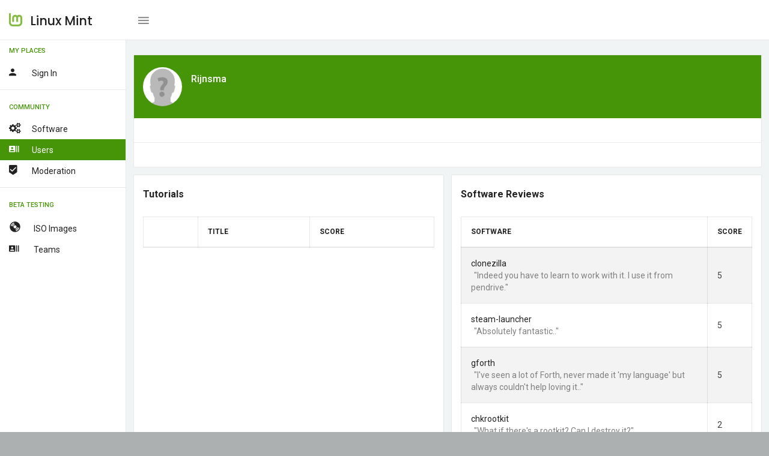

--- FILE ---
content_type: text/html; charset=UTF-8
request_url: https://community.linuxmint.com/user/view/1378
body_size: 3379
content:

<!DOCTYPE html>
<html lang="en">
<head>
    <meta charset="UTF-8" />
	<meta name="viewport" content="width=device-width, initial-scale=1.0, maximum-scale=1.0, user-scalable=no" />
	<title>Linux Mint - Community</title>
	<meta name="description" content="Linux Mint - Community" />
	<meta name="keywords" content="community, linux mint" />
	<meta name="author" content="Linux Mint"/>

	<!-- Favicon -->
	<link rel="shortcut icon" href="/favicon.ico">
	<link rel="icon" href="/favicon.ico" type="image/x-icon">

	<!-- Morris Charts CSS -->
    <link href="/vendors/bower_components/morris.js/morris.css" rel="stylesheet" type="text/css"/>

	<!-- Data table CSS -->
	<link href="/vendors/bower_components/datatables/media/css/jquery.dataTables.min.css" rel="stylesheet" type="text/css"/>

	<link href="/vendors/bower_components/jquery-toast-plugin/dist/jquery.toast.min.css" rel="stylesheet" type="text/css">

	<!-- Custom CSS -->
	<link href="/css/style.css" rel="stylesheet" type="text/css">
	<link href="/css/mint.css" rel="stylesheet" type="text/css">
</head>

<body>
    <div class="wrapper box-layout theme-1-active pimary-color-green">
		<!-- Top Menu Items -->
		<nav class="navbar navbar-inverse navbar-fixed-top">
			<div class="mobile-only-brand pull-left">
				<div class="nav-header pull-left">
					<div class="logo-wrap">
						<a href="/">
							<img class="brand-img" src="/img/logo.png" alt="brand"/>
							<span class="brand-text">Linux Mint</span>
						</a>
					</div>
				</div>
				<a id="toggle_nav_btn" class="toggle-left-nav-btn inline-block ml-20 pull-left" href="javascript:void(0);"><i class="zmdi zmdi-menu"></i></a>
				<a id="toggle_mobile_nav" class="mobile-only-view" href="javascript:void(0);"><i class="zmdi zmdi-more"></i></a>
			</div>

			
		</nav>
		<!-- /Top Menu Items -->

		<!-- Left Sidebar Menu -->
		<div class="fixed-sidebar-left">
			<ul class="nav navbar-nav side-nav nicescroll-bar">

								<li class="navigation-header">
					<span>My Places</span>
					<i class="zmdi zmdi-more"></i>
				</li>
				<li>
					<a class="" href="/auth/login"><div class="pull-left"><i class="zmdi zmdi-account mr-20"></i><span class="right-nav-text">Sign in</span></div><div class="clearfix"></div></a>
				</li>
				
				<li><hr class="light-grey-hr mb-10"/></li>

				<li class="navigation-header">
					<span>Community</span>
					<i class="zmdi zmdi-more"></i>
				</li>
				<li>
					<a class="" href="/software"><div class="pull-left"><i class="fa fa-cogs mr-20"></i><span class="right-nav-text">Software</span></div><div class="clearfix"></div></a>
					<a class="active" href="/user/search"><div class="pull-left"><i class="zmdi zmdi-accounts-list mr-20"></i><span class="right-nav-text">Users</span></div><div class="clearfix"></div></a>
					<a class="" href="/user/moderators"><div class="pull-left"><i class="zmdi zmdi-badge-check mr-20"></i><span class="right-nav-text">Moderation</span></div><div class="clearfix"></div></a>
				</li>
				<li><hr class="light-grey-hr mb-10"/></li>

				<li class="navigation-header">
					<span>Beta Testing</span>
					<i class="zmdi zmdi-more"></i>
				</li>
				<li>
					<a class="" href="/iso"><div class="pull-left"><i class="glyphicon glyphicon-cd mr-20"></i><span class="right-nav-text">
					ISO Images</span></div><div class="clearfix"></div></a>
										<a class="" href="/iso/team"><div class="pull-left"><i class="zmdi zmdi-accounts-list mr-20"></i><span class="right-nav-text">
					Teams</span></div><div class="clearfix"></div></a>
				</li>
			</ul>
		</div>
		<!-- /Left Sidebar Menu -->

       <!-- Main Content -->
		<div class="page-wrapper">
            <div class="container-fluid pt-25">
<div class="row">
	<div class="col-sm-12">
		<div class="panel panel-success contact-card card-view">
			<div class="panel-heading">
				<div class="pull-left">
					<div class="pull-left user-img-wrap mr-15">
						<img class="card-user-img img-circle pull-left" src="/img/default_avatar.jpg" alt="user">
					</div>
					<div class="pull-left user-detail-wrap">
						<span class="block card-user-name">
							rijnsma						</span>
						<span class="block card-user-desn">
													</span>
					</div>
				</div>
				<div class="pull-right">
														</div>
				<div class="clearfix"></div>
			</div>
			<div class="panel-wrapper collapse in">
				<div class="panel-body row">
					<div class="user-others-details pl-15 pr-15">
											</div>
					<hr class="light-grey-hr mt-20 mb-20">
					<div class="emp-detail pl-15 pr-15">
						<div class="mb-5">
							<span class="txt-dark"></span>
						</div>
					</div>
				</div>
			</div>
		</div>
	</div>
</div>

<div class="row equal">
	<div class="col-sm-6">
		<div class="panel panel-default card-view">
			<div class="panel-heading">
				<div class="pull-left">
					<h6 class="panel-title txt-dark">Tutorials</h6>
				</div>
				<div class="clearfix"></div>
			</div>
			<div class="panel-wrapper collapse in">
				<div class="panel-body">
					<div class="table-wrap">
						<div class="table-responsive">
							<table class="table table-striped table-bordered mb-0">
								<thead>
								  <tr>
								  	<th></th>
									<th>Title</th>
									<th>Score</th>
								  </tr>
								</thead>
								<tbody>
																</tbody>
							</table>
						</div>
					</div>
				</div>
			</div>
		</div>
	</div>

	<div class="col-sm-6">
		<div class="panel panel-default card-view">
			<div class="panel-heading">
				<div class="pull-left">
					<h6 class="panel-title txt-dark">Software reviews</h6>
				</div>
				<div class="clearfix"></div>
			</div>
			<div class="panel-wrapper collapse in">
				<div class="panel-body">
					<div class="table-wrap">
						<div class="table-responsive">
							<table class="table table-striped table-bordered mb-0">
								<thead>
								  <tr>
								  	<th>Software</th>
								  	<th>Score</th>
								  </tr>
								</thead>
								<tbody>
																  <tr>
									<td><a href="https://community.linuxmint.com/software/view/clonezilla">clonezilla</a><br/><small><font color=grey>"Indeed you have to learn to work with it. I use it from pendrive."</font></small></td>
									<td>5</td>
								  </tr>
																  <tr>
									<td><a href="https://community.linuxmint.com/software/view/steam-launcher">steam-launcher</a><br/><small><font color=grey>"Absolutely fantastic.."</font></small></td>
									<td>5</td>
								  </tr>
																  <tr>
									<td><a href="https://community.linuxmint.com/software/view/gforth">gforth</a><br/><small><font color=grey>"I've seen a lot of Forth, never made it 'my language' but always couldn't help loving it.."</font></small></td>
									<td>5</td>
								  </tr>
																  <tr>
									<td><a href="https://community.linuxmint.com/software/view/chkrootkit">chkrootkit</a><br/><small><font color=grey>"What if there's a rootkit? Can I destroy it?"</font></small></td>
									<td>2</td>
								  </tr>
																  <tr>
									<td><a href="https://community.linuxmint.com/software/view/qupzilla">qupzilla</a><br/><small><font color=grey>"Nice, simple browser. Tabs not very configurable. Import bookmarks stops at 99%."</font></small></td>
									<td>2</td>
								  </tr>
																  <tr>
									<td><a href="https://community.linuxmint.com/software/view/opera">opera</a><br/><small><font color=grey>"Pitty it is not supported anymore so certain sites are not allowed by security..."</font></small></td>
									<td>4</td>
								  </tr>
																  <tr>
									<td><a href="https://community.linuxmint.com/software/view/smtube">smtube</a><br/><small><font color=grey>"One hundred percent!"</font></small></td>
									<td>5</td>
								  </tr>
																  <tr>
									<td><a href="https://community.linuxmint.com/software/view/rkhunter">rkhunter</a><br/><small><font color=grey>"Beautiful, but what when there is a rootkit? Or how to prevent?"</font></small></td>
									<td>4</td>
								  </tr>
																  <tr>
									<td><a href="https://community.linuxmint.com/software/view/midori">midori</a><br/><small><font color=grey>"There is missing too much compared to for instance Firefox. But the idea is good."</font></small></td>
									<td>3</td>
								  </tr>
																  <tr>
									<td><a href="https://community.linuxmint.com/software/view/transmission-gtk">transmission-gtk</a><br/><small><font color=grey>"Through the years never one problem."</font></small></td>
									<td>5</td>
								  </tr>
																  <tr>
									<td><a href="https://community.linuxmint.com/software/view/firefox">firefox</a><br/><small><font color=grey>"Some memory-bug, but the finest browser, then Chrome (Chromium) and then Opera."</font></small></td>
									<td>5</td>
								  </tr>
																  <tr>
									<td><a href="https://community.linuxmint.com/software/view/stellarium">stellarium</a><br/><small><font color=grey>"Beautiful, but a little bit heavy"</font></small></td>
									<td>5</td>
								  </tr>
																  <tr>
									<td><a href="https://community.linuxmint.com/software/view/vlc">vlc</a><br/><small><font color=grey>"Fine player through the years. Simple too."</font></small></td>
									<td>5</td>
								  </tr>
																  <tr>
									<td><a href="https://community.linuxmint.com/software/view/audacity">audacity</a><br/><small><font color=grey>"Love it in a time recorders brake down like if it's war..."</font></small></td>
									<td>5</td>
								  </tr>
																  <tr>
									<td><a href="https://community.linuxmint.com/software/view/dropbox">dropbox</a><br/><small><font color=grey>"2 gig of space is nothing today. And why pay everything on the web??"</font></small></td>
									<td>3</td>
								  </tr>
																  <tr>
									<td><a href="https://community.linuxmint.com/software/view/miro">miro</a><br/><small><font color=grey>"crash, steady as a rock and kill it off."</font></small></td>
									<td>2</td>
								  </tr>
																  <tr>
									<td><a href="https://community.linuxmint.com/software/view/minitube">minitube</a><br/><small><font color=grey>"smtube is much better.."</font></small></td>
									<td>2</td>
								  </tr>
																  <tr>
									<td><a href="https://community.linuxmint.com/software/view/pithos">pithos</a><br/><small><font color=grey>"For years the don't let me listen in the Netherlands. We're not allowed........."</font></small></td>
									<td>1</td>
								  </tr>
																  <tr>
									<td><a href="https://community.linuxmint.com/software/view/kcalc">kcalc</a><br/><small><font color=grey>"The best in this level."</font></small></td>
									<td>4</td>
								  </tr>
																  <tr>
									<td><a href="https://community.linuxmint.com/software/view/lxde">lxde</a><br/><small><font color=grey>"Very nice desktop environment! It looks a little like Gnome 2.x and could be a great, speedy, light alternative.."</font></small></td>
									<td>5</td>
								  </tr>
																  <tr>
									<td><a href="https://community.linuxmint.com/software/view/xfce4">xfce4</a><br/><small><font color=grey>"It's fast and it works great. Gnome3 has first to improve much and for the time being Xfce could be (after some adapting and learning) a fantastic alternative..!"</font></small></td>
									<td>5</td>
								  </tr>
																  <tr>
									<td><a href="https://community.linuxmint.com/software/view/software-center">software-center</a><br/><small><font color=grey>"I know the software; it's right, but it doesn't run here"</font></small></td>
									<td>4</td>
								  </tr>
																  <tr>
									<td><a href="https://community.linuxmint.com/software/view/ksnapshot">ksnapshot</a><br/><small><font color=grey>"Use it for years now; very simple and good"</font></small></td>
									<td>5</td>
								  </tr>
																  <tr>
									<td><a href="https://community.linuxmint.com/software/view/kcheckers">kcheckers</a><br/><small><font color=grey>"I jumped in the air... and noticed it does not work right. I had checkers in Windows Me long ago.."</font></small></td>
									<td>1</td>
								  </tr>
																  <tr>
									<td><a href="https://community.linuxmint.com/software/view/partimage">partimage</a><br/><small><font color=grey>"No ext4..."</font></small></td>
									<td>3</td>
								  </tr>
																  <tr>
									<td><a href="https://community.linuxmint.com/software/view/epiphany-browser">epiphany-browser</a><br/><small><font color=grey>"It works, but it is a little barebone.."</font></small></td>
									<td>3</td>
								  </tr>
																  <tr>
									<td><a href="https://community.linuxmint.com/software/view/chromium">chromium</a><br/><small><font color=grey>"Little support for multimedia at the moment..."</font></small></td>
									<td>2</td>
								  </tr>
																  <tr>
									<td><a href="https://community.linuxmint.com/software/view/zim">zim</a><br/><small><font color=grey>"I like it. I know it from other distro's. But it doesn't want to close correctly."</font></small></td>
									<td>3</td>
								  </tr>
																  <tr>
									<td><a href="https://community.linuxmint.com/software/view/streamtuner">streamtuner</a><br/><small><font color=grey>"Streamtuner2 is very good. But not avail. here yet."</font></small></td>
									<td>3</td>
								  </tr>
																  <tr>
									<td><a href="https://community.linuxmint.com/software/view/evolution">evolution</a><br/><small><font color=grey>"I like the simplicity of Kmail. Or maybe thunderbird."</font></small></td>
									<td>2</td>
								  </tr>
																  <tr>
									<td><a href="https://community.linuxmint.com/software/view/rssowl">rssowl</a><br/><small><font color=grey>"I already had it on Windows ME."</font></small></td>
									<td>4</td>
								  </tr>
																  <tr>
									<td><a href="https://community.linuxmint.com/software/view/gkrellm">gkrellm</a><br/><small><font color=grey>"Sorry to see no skins (themes). Some are beautifull."</font></small></td>
									<td>4</td>
								  </tr>
																</tbody>
							</table>
						</div>
					</div>
				</div>
			</div>
		</div>
	</div>

</div>


      </div> <!-- container-fluid pt-25 -->

    </div>
        <!-- /Main Content -->

    </div>
    <!-- /#wrapper -->

  <!-- JavaScript -->

    <!-- jQuery -->
    <script src="/vendors/bower_components/jquery/dist/jquery.min.js"></script>

    <!-- Bootstrap Core JavaScript -->
    <script src="/vendors/bower_components/bootstrap/dist/js/bootstrap.min.js"></script>

  <!-- Tinymce JavaScript -->
  <script src="/vendors/bower_components/tinymce/tinymce.min.js"></script>

  <!-- Tinymce Wysuhtml5 Init JavaScript -->
  <script src="/js/tinymce-data.js"></script>

  <!-- Data table JavaScript -->
  <script src="/vendors/bower_components/datatables/media/js/jquery.dataTables.min.js"></script>

  <!-- Bootstrap Daterangepicker JavaScript -->
  <script src="/vendors/bower_components/dropify/dist/js/dropify.min.js"></script>

  <!-- Form Flie Upload Data JavaScript -->
  <script src="/js/form-file-upload-data.js"></script>

  <!-- Slimscroll JavaScript -->
  <script src="/js/jquery.slimscroll.js"></script>

  <!-- simpleWeather JavaScript -->
  <script src="/vendors/bower_components/moment/min/moment.min.js"></script>
  <script src="/vendors/bower_components/simpleWeather/jquery.simpleWeather.min.js"></script>
  <script src="/js/simpleweather-data.js"></script>

  <!-- Progressbar Animation JavaScript -->
  <script src="/vendors/bower_components/waypoints/lib/jquery.waypoints.min.js"></script>
  <script src="/vendors/bower_components/jquery.counterup/jquery.counterup.min.js"></script>

  <!-- Fancy Dropdown JS -->
  <script src="/js/dropdown-bootstrap-extended.js"></script>

  <!-- Sparkline JavaScript -->
  <script src="/vendors/jquery.sparkline/dist/jquery.sparkline.min.js"></script>

  <!-- Owl JavaScript -->
  <script src="/vendors/bower_components/owl.carousel/dist/owl.carousel.min.js"></script>

  <!-- ChartJS JavaScript -->
  <script src="/vendors/chart.js/Chart.min.js"></script>

  <!-- Morris Charts JavaScript -->
    <script src="/vendors/bower_components/raphael/raphael.min.js"></script>
    <script src="/vendors/bower_components/morris.js/morris.min.js"></script>
    <script src="/vendors/bower_components/jquery-toast-plugin/dist/jquery.toast.min.js"></script>

  <!-- Switchery JavaScript -->
  <script src="/vendors/bower_components/switchery/dist/switchery.min.js"></script>

  <!-- Init JavaScript -->
  <script src="/js/init.js"></script>
  <script src="/js/dashboard-data.js"></script>
</body>

</html>
